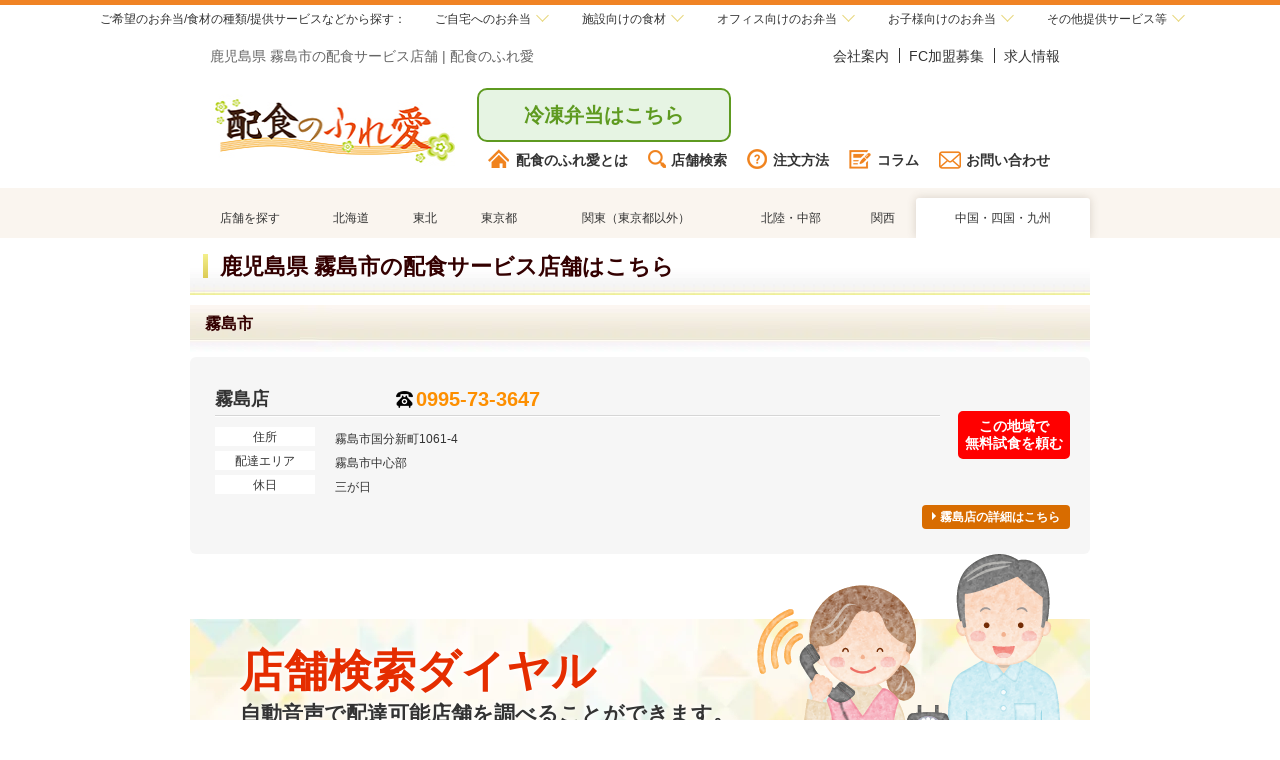

--- FILE ---
content_type: text/html; charset=UTF-8
request_url: https://www.h-fureai.com/shop/city/46218.html
body_size: 34877
content:
<!DOCTYPE html>
<html lang="ja">
<head>
<!-- Google Tag Manager -->
<script>(function(w,d,s,l,i){w[l]=w[l]||[];w[l].push({'gtm.start':
new Date().getTime(),event:'gtm.js'});var f=d.getElementsByTagName(s)[0],
j=d.createElement(s),dl=l!='dataLayer'?'&l='+l:'';j.async=true;j.src=
'https://www.googletagmanager.com/gtm.js?id='+i+dl;f.parentNode.insertBefore(j,f);
})(window,document,'script','dataLayer','GTM-T8RQDV8');</script>
<!-- End Google Tag Manager -->

<meta name="viewport" content="width=device-width, initial-scale=1.0, maximum-scale=2.0, user-scalable=yes" />
<meta http-equiv="content-type" content="text/html; charset=utf-8" />
<meta name="robots" content="noodp,noydir" />
<meta name="description" content="配食サービス「配食のふれ愛」の提供エリアのご案内です。鹿児島県霧島市エリア拡大中です。こちらのページから鹿児島県霧島市エリアにある店舗を探すことが出来ます。" />
<meta name="Keywords" content="霧島市,鹿児島県エリア,宅配弁当,配食" />
    <title>鹿児島県 霧島市の配食サービス店舗 | 【公式】配食のふれ愛</title>
<meta http-equiv="content-style-type" content="text/css" />
<meta http-equiv="content-script-type" content="text/javascript" />
<link href="/wp/wp-content/themes/fureai/css/base.css" rel="stylesheet" type="text/css" />
<link href="/wp/wp-content/themes/fureai/css/clear.css" rel="stylesheet" type="text/css" />
<link href="/wp/wp-content/themes/fureai/css/common.css" rel="stylesheet" type="text/css" />
<link href="/wp/wp-content/themes/fureai/css/fancybox.css" rel="stylesheet" type="text/css" />

<link rel="stylesheet" href="/wp/wp-content/themes/fureai/css/style.css" media="only screen and (min-width: 641px)">
<link rel="stylesheet" href="/wp/wp-content/themes/fureai/css/sp_style.css" media="only screen and (min-width: 0px) and (max-width: 640px)">
<!-- ▼キティ差し込み用 -->
<link rel="stylesheet" href="/wp/wp-content/themes/fureai/css/kitty.css?20210901" media="only screen and (min-width: 641px)" as="kitty">
<link rel="stylesheet" type="text/css" href="/wp/wp-content/themes/fureai/css/kitty_sp.css?20210901" media="only screen and (min-width: 0px) and (max-width: 640px)" as="kitty_sp"/>
<!-- ▲キティ差し込み用 -->
<script type="text/javascript" src="https://ajax.googleapis.com/ajax/libs/jquery/1.8.2/jquery.min.js"></script>
<script type="text/javascript" src="/wp/wp-content/themes/fureai/js/rollover.js"></script>
<script type="text/javascript" src="/wp/wp-content/themes/fureai/js/scrollsmoothly.js"></script>
<script type="text/javascript" src="/wp/wp-content/themes/fureai/js/scrolltopcontrol.js"></script>
<script type="text/javascript" src="/wp/wp-content/themes/fureai/js/fancybox.js"></script>
<script type="text/javascript" src="/wp/wp-content/themes/fureai/js/function.js"></script>

<script src="/wp/wp-content/themes/fureai/js/jquery.easing.1.3.js"></script>
<script src="/wp/wp-content/themes/fureai/js/jquery.bxSlider.min.js"></script>
<script src="/shop/js/ajax_shop.js" type="text/javascript"></script>
<link href="/shop/base.css" rel="stylesheet" type="text/css" />

<link rel="stylesheet" type="text/css" href="/js/jquery.mmenu.all.css" media="all" />
<script src="/js/jquery.mmenu.min.all.js"></script>

<script type="text/javascript" src="/wp/wp-content/themes/fureai/js/GroupSite.js"></script>

<script type="text/javascript">
<!--

// 設定開始
// （フレームの場合は、表示先のフレーム名を設定してください）
// （top を指定すると、フレームの分割を廃止して画面全体で表示します）
// （blank を指定すると、新規ウィンドウで表示します）

var target = "";

// 設定終了
function jump(){
	var url = document.form1.select.options[document.form1.select.selectedIndex].value;
	if(url != "" ){
		if(target == 'top'){
			top.location.href = url;
		}
		else if(target == 'blank'){
			window.open(url, 'window_name');
		}
		else if(target != ""){
			eval('parent.' + target + '.location.href = url');
		}
		else{
			location.href = url;
		}
	}
}
// -->
</script>
<script>
$(document).ready(function SetActions(){
	var SelectLeft = $('#ShopTab .current').position().left - 10;
	$('#ShopTab').animate({scrollLeft:SelectLeft}, 400, 'swing');
});
</script>


<script type="text/javascript" src="/shop/js/jquery.rwdImageMaps.min.js"></script>
<script>
$(function(){
  $('img[usemap]').rwdImageMaps();
});
</script>

<link rel="shortcut icon" href="/favicon.ico">
<link rel="stylesheet" href="/shop/css/add.css?202209" />
</head>
<body id="page" class="shop">
<!-- Google Tag Manager (noscript) -->
<noscript><iframe src="https://www.googletagmanager.com/ns.html?id=GTM-T8RQDV8"
height="0" width="0" style="display:none;visibility:hidden"></iframe></noscript>
<!-- End Google Tag Manager (noscript) -->
<div id="GroupSite">
    <div id="GroupTitle">
        <div class="div-h2"><span class="w1000">ご希望の</span><span class="w420">お弁当</span><span class="w550">/食材の種類/提供サービス</span><span class="w420">など</span><span class="w1000">から探す</span><span class="w420">：</span></div>
        <ul id="GroupTab">
            <li data-grp="personal">ご自宅<span class="w550">へ</span><span class="w1000">のお弁当</span></li>
            <li data-grp="home">施設<span class="w550">向け</span><span class="w1000">の食材</span></li>
            <li data-grp="office">オフィス<span class="w550">向け</span><span class="w1000">のお弁当</span></li>
            <li data-grp="child">お子様<span class="w550">向け</span><span class="w1000">のお弁当</span></li>
            <li data-grp="other">その他<span class="w1000">提供</span><span class="w550">サービス等</span></li>
        </ul>
    </div>
    <div class="groupTabs short" data-grpt="personal">
          <ul>
            <li><a href="https://www.magokoro-bento.com/" target="_blank"><img src="/images/group01_normal.png" alt="まごころ弁当" width="88" height="60" loading="lazy">まごころ弁当</a></li>
            <li><a href="https://www.h-fureai.com/" class="current" target="_blank" rel="nofollow"><img src="/images/group02_normal.png" alt="配食のふれ愛" width="86" height="60" loading="lazy">配食のふれ愛</a></li>
            <li><a href="https://takushoku-life.com/" target="_blank" rel="nofollow"><img src="/images/group09_normal.png" alt="宅食ライフ" width="60" height="60" loading="lazy">宅食ライフ</a></li>
            <li><a href="https://www.sukusuku-bento.com/" target="_blank" rel="nofollow"><img src="/images/group03.png" alt="すくすく弁当" width="60" height="60" loading="lazy">すくすく弁当</a></li>
            <li><a href="https://magokoro-care-shoku.com/" target="_blank" rel="nofollow"><img src="/images/group07.png" alt="まごころケア食" width="60" height="60" loading="lazy">まごころケア食</a></li>
            <li><a href="https://www.silver-life.co.jp/" target="_blank" rel="nofollow"><img src="/images/group06.png" alt="シルバーライフ" width="60" height="60" loading="lazy">運営会社</a></li>
          </ul>
        </div>
        <div class="groupTabs" data-grpt="home">
          <ul>
            <li><img src="/images/group08.png" alt="こだわりシェフ" width="66" height="60" loading="lazy">こだわりシェフ<span>- <a href="https://kodawari-chef.com/" target="_blank" rel="nofollow">高齢者施設向け</a><br>
            - <a href="https://kodawari-chef.com/lp" target="_blank" rel="nofollow">障がい者施設向け</a></span></li>
            <li><a href="https://kodawari-chef.com/otegaru" target="_blank" rel="nofollow"><img src="/images/group10.png" alt="おてがるシェフ" width="60" height="60" loading="lazy">おてがるシェフ</a></li>
            <li><img src="/images/group05.png" alt="まごころ食材" width="144" height="60" loading="lazy">まごころ食材<span>- <a href="https://magokoro-shokuzai.com/" target="_blank" rel="nofollow">高齢者施設向け</a><br>
            - <a href="https://magokoro-shokuzai.com/lp/" target="_blank" rel="nofollow">障がい者施設向け</a></span></li>
            <li><a href="https://www.silver-life.co.jp/" target="_blank" rel="nofollow"><img src="/images/group06.png" alt="シルバーライフ" width="60" height="60" loading="lazy">運営会社</a></li>
          </ul>
        </div>
        <div class="groupTabs" data-grpt="child">
          <ul>
            <li><a href="https://www.sukusuku-bento.com/" target="_blank" rel="nofollow"><img src="/images/group03.png" alt="すくすく弁当" width="60" height="60" loading="lazy">すくすく弁当</a></li>
            <li><a href="https://www.silver-life.co.jp/" target="_blank" rel="nofollow"><img src="/images/group06.png" alt="シルバーライフ" width="60" height="60" loading="lazy">運営会社</a></li>
          </ul>
        </div>
        <div class="groupTabs" data-grpt="office">
          <ul>
            <li><a href="https://www.rakuraku-bento.com/" target="_blank" rel="nofollow"><img src="/images/group04.png" alt="楽らく弁当" width="60" height="60" loading="lazy">楽らく弁当</a></li>
            <li><a href="https://www.silver-life.co.jp/" target="_blank" rel="nofollow"><img src="/images/group06.png" alt="シルバーライフ" width="60" height="60" loading="lazy">運営会社</a></li>
          </ul>
        </div>
        <div class="groupTabs" data-grpt="other">
          <ul>
            <li><a href="https://www.silver-life.co.jp/oem" target="_blank" rel="nofollow"><img src="/images/group06.png" alt="シルバーライフ" width="60" height="60" loading="lazy">OEM</a></li>
            <li><a href="https://www.silver-life.co.jp/soko" target="_blank" rel="nofollow"><img src="/images/group06.png" alt="シルバーライフ" width="60" height="60" loading="lazy">物流倉庫業</a></li>
            <li><a href="https://www.silver-life.co.jp/supplier" target="_blank" rel="nofollow"><img src="/images/group06.png" alt="シルバーライフ" width="60" height="60" loading="lazy">仕入先募集中</a></li>
            <li><a href="https://www.silver-life.co.jp/" target="_blank" rel="nofollow"><img src="/images/group06.png" alt="シルバーライフ" width="60" height="60" loading="lazy">運営会社</a></li>
          </ul>
        </div>
</div>

<!--header-->
<div id="head">
    <div class="contents">
        <div id="siteInfo">
            <h1>鹿児島県 霧島市の配食サービス店舗 | 配食のふれ愛</h1>
            <ul>
                <li><a href="/profile/">会社案内</a></li>
                <li><a href="/fc/">FC加盟募集</a></li>
                <li><a href="https://www.silver-life.co.jp/recruit" target="_blank" rel="noopener nofollow noreferrer">求人情報</a></li>
            </ul>
        </div>
        <div id="globalNav">
            <p class="logo"><a href="/"><img src="/images/fa_head_logo.jpg" alt="配食のふれ愛" width="250px" height="105px"></a></p>
            <div class="globalInfo">
                <div class="header_contact">
                    <a href="https://magokoro-care-shoku.com/" class="orange_btn" target="_blank">冷凍弁当はこちら</a>
                </div>
                <ul class="header_contents">
                    <li><a href="/"><img src="/images/fa_ico_home.png" alt="HOME">配食のふれ愛とは</a></li>
                    <li><a href="/shop/"><img src="/images/fa_ico_search.png" alt="店舗検索">店舗検索</a></li>
                    <li><a href="/order/"><img src="/images/fa_ico_how.png" alt="注文方法">注文方法</a></li>
                    <li><a href="/column/"><img src="/images/fa_ico_column.png" alt="コラム">コラム</a></li>
                    <li><a href="/contact/form.php"><img src="/images/fa_ico_contact.png" alt="お問い合わせ">お問い合わせ</a></li>
                </ul>
            </div>
        </div>
    </div>
</div>
<!--//header-->

<!--header-->
<div class="sp clearfix" id="header_sp">
    <h1>鹿児島県 霧島市の配食サービス店舗 | 配食のふれ愛</h1>
    <!-- ▼スクロールメニューバー -->
    <div id="header2" class="sp">
        <div class="SPheaderLeft"><a href="/"><img src="/wp/wp-content/themes/fureai/images/common/logo.png" width="70" height="51" alt="配食のふれ愛ロゴ" /></a></div>
		<!-- contanct buttons -->
        <div class="SPheaderRight">
            <a href="https://magokoro-care-shoku.com/" class="orange_btn" target="_blank">冷凍弁当はこちら</a>
		</div>
		<!-- //contact buttons -->
    <div class="menu_btn">
      <a href="#menu">
				<div class="hum-menu">
					<div class="hum-icon">
						<span></span>
						<span></span>
						<span></span>
					</div>
                    <p class="hum-text">メニュー</p>
                </div>
            </a>
        </div>
	</div>
    <!--- ▲スクロールメニューバー -->
	<div class="content_wrap clearfix sp"></div>
	<div id="menu">
    <div class="side">
			<div class="spmenu_head">
				<a class="sp_logo" href="/"><img src="/wp/wp-content/themes/fureai/images/common/logo.png" width="100" height="73" alt="配食のふれ愛ロゴ" /></a>
				<div class="close_wrap sp">
	        <a href="javascript:void(0)" class="close">
						<div class="hum-close">
							<span></span>
							<span></span>
						</div>
					</a>
	            </div>
			</div>
            <ul class="spmenu_nav">
                <li><a href="/" class=""><div class="img"><img src="/wp/wp-content/themes/fureai/images/sp/common/spmenu_icon01.svg" alt="配食のふれ愛" width="43" height="40" loading="lazy"></div><span>配食のふれ愛とは</span></a></li>
                <li><a href="/order/" class=""><div class="img"><img src="/wp/wp-content/themes/fureai/images/sp/common/spmenu_icon04.svg" alt="配食のふれ愛" width="41" height="42" loading="lazy"></div><span>注文方法</span></a></li>
                <li><a href="/fc/" class=""><div class="img"><img src="/wp/wp-content/themes/fureai/images/sp/common/spmenu_icon03.svg" alt="配食のふれ愛" width="39" height="36" loading="lazy"></div><span>FC加盟店募集</span></a></li>
                <li><a href="/other/" class=""><div class="img"><img src="/wp/wp-content/themes/fureai/images/sp/common/spmenu_icon02.svg" alt="配食のふれ愛" width="41" height="29" loading="lazy"></div><span>関連サービス</span></a></li>
                <li><a href="/column/" class=""><div class="img"><img src="/wp/wp-content/themes/fureai/images/sp/common/spmenu_icon06.svg" alt="配食のふれ愛" width="38" height="39" loading="lazy"></div><span>コラム</span></a></li>
                <li><a href="/profile/" class=""><div class="img"><img src="/wp/wp-content/themes/fureai/images/sp/common/spmenu_icon05.svg" alt="配食のふれ愛" width="32" height="39" loading="lazy"></div><span>会社案内</span></a></li>
                <li><a href="https://www.silver-life.co.jp/recruit" target="_blank" class=""><div class="img"><img src="/wp/wp-content/themes/fureai/images/sp/common/spmenu_icon07.svg" alt="配食のふれ愛" width="43" height="32" loading="lazy"></div><span>求人情報</span></a></li>
            </ul>
			<div class="spmenu_search">
				<div class="spmenu_search_btn" id="searchBtn">
					<p>
                        <img class="icon_search" src="/wp/wp-content/themes/fureai/images/sp/common/spmenu_icon08.svg" alt="店舗検索" width="33" height="44" loading="lazy">
						<span>地域から店舗を探す</span>
					</p>
					<div class="icon_arrow">
					</div>
				</div>
				<ul class="spmenu_search_nav" id="searchNav" style="display: none;">
					<li><a href="/shop/hokkaido.html">北海道エリア店舗一覧</a></li>
					<li><a href="/shop/tohoku.html">東北エリア店舗一覧</a></li>
					<li><a href="/shop/kanto.html">関東エリア店舗一覧</a></li>
					<li><a href="/shop/tokyo.html">東京エリア店舗一覧</a></li>
					<li><a href="/shop/hokuriku.html">北陸・中部エリア店舗一覧</a></li>
					<li><a href="/shop/kansai.html">関西エリア店舗一覧</a></li>
					<li><a href="/shop/kyusyu.html">中国・四国・九州エリア店舗一覧</a></li>
				</ul>
			</div>
			<div class="spmenu_contact">
				<a href="/contact/form.php" class="spmenu_contact_mail">
                    <img class="icon_mail" src="/wp/wp-content/themes/fureai/images/sp/common/spmenu_icon11.svg" alt="お問い合せ" style="opacity: 1;" width="40" height="32" loading="lazy">
					<span>お問い合わせはこちら</span>
				</a>
				<a href="/web_inq/?select=無料試食のお申し込み" class="spmenu_contact_doc">
                    <img class="icon_mail" src="/wp/wp-content/themes/fureai/images/sp/common/spmenu_icon12.svg" alt="資料請求" style="opacity: 1;" width="38" height="40" loading="lazy">
					<span>資料請求はこちら</span>
				</a>
			</div>
			<a href="/web_inq/?select=無料試食のお申し込み">
				<div class="spmenu_campaign">
					<div class="spmenu_campaign_left">
						<span class="campaign_yen">￥</span>
						<span class="campaign_zero">0</span>
					</div>
					<div class="spmenu_campaign_center">
						<p class="campaign_free">無料試食キャンペーン開催中&thinsp;!</p>
						<p class="campaign_apply">無料試食を申し込む</p>
					</div>
					<div class="spmenu_campaign_right">
                        <img src="/wp/wp-content/themes/fureai/images/sp/common/spmenu_icon14.svg" alt="無料試食キャンペーン" style="opacity: 1;" width="51" height="51" loading="lazy">
					</div>
				</div>
			</a>
			<div class="spmenu_banner">
                <div><a href="https://www.magokoro-bento.com/" target="_blank"><img src="/wp/wp-content/themes/fureai/images/sp/common/footer_ico_mb.png" alt="まごころ弁当" style="opacity: 1;" loading="lazy"></a></div>
				<div><a href="https://www.sukusuku-bento.com/" target="_blank"><img src="/wp/wp-content/themes/fureai/images/sp/common/banner02.png" alt="すくすく弁当" style="opacity: 1;" width="342" height="158" loading="lazy"></a></div>
			</div>
        </div>
	</div>
</div>
<!--//header-->

<!--section02-->
<div class="section shop">
<div id="ShopTab">
  <ul>
    <li class=""><a href="/shop/">店舗を探す</a></li>
        <li class=""><a href="/shop/hokkaido.html">北海道</a></li>
        <li class=""><a href="/shop/tohoku.html">東北</a></li>
        <li class=""><a href="/shop/tokyo.html">東京都</a></li>
        <li class=""><a href="/shop/kanto.html">関東（東京都以外）</a></li>
        <li class=""><a href="/shop/hokuriku.html">北陸・中部</a></li>
        <li class=""><a href="/shop/kansai.html">関西</a></li>
        <li class="current"><a href="/shop/kyusyu.html">中国・四国・九州</a></li>
      </ul>
</div>

<div class="section_inner clearfix">

			<div id="main">
			<!-- Main Contents -->
				<div class="mainbody">
  <h2 class="main_ttl">鹿児島県 霧島市の配食サービス店舗はこちら</h2>

  <div>

  <h2 class="sub_ttl">霧島市</h2>

  <ul class="shopPref">
      <li>
    <p class="shopName"><!-- 
         --><span>霧島店</span><a href="tel:0995-73-3647" class="shopTell" onClick="ga('send', 'event', 'HFshop', 'tel', 'HFshop_list_pc');">0995-73-3647</a></p>
    <div>
      <dl>
        <dt>住所</dt>
        <dd>霧島市国分新町1061-4</dd>
              <dt>配達エリア</dt>
        <dd>霧島市中心部</dd>
                    <dt>休日</dt>
        <dd>三が日</dd>
                        </dl>
      <p class="right"><a class="btn-muryo" href="/web_inq/?select=無料試食のお申込み" target="_blank" >この地域で<br class="pc">無料試食を頼む</a></p>
      <p class="right"><a href="tel:0995-73-3647" class="spShopTell" onClick="ga('send', 'event', 'HFshop', 'tel', 'HFshop_list_sp');"><img src="/wp/wp-content/themes/fureai/images/kanto/tel_white.png" alt="tell" />0995-73-3647</a><!--
       --><a href="/shop/kyusyu/霧島店.html" class="areaBtn " target=""><span class="pc">霧島店の</span>詳細はこちら</a></dd></p>
    </div>
  </li>
  </ul>

<div style="display: none;">
</div>

    <div class="section" id="aiDial">
    <h2>店舗検索ダイヤル</h2>

    <h3>自動音声で配達可能店舗を調べることができます。</h3>

    <div class="aiDetail">
      <div class="aiNumber">
        <p><span>通話料無料</span><span>24時間対応</span></p>
        <p><a href="tel:0800-080-7891" class="gtm_ai"><img src="/wp/wp-content/themes/fureai/images/shop/ai_number.svg" alt="0800-080-7891" /></a></p>
      </div>
      <ul class="aiList">
        <li><mark><strong class="red">言葉を理解するAI</strong></mark><span class="br">が回答します。</span></li>
        <li>案内に従い、<span class="br"><mark><strong>口頭</strong>で<strong>住所</strong>を<strong>都道府県</strong>から</mark></span><span class="br">おっしゃってください。</span></li>
        <li>あらかじめ、<span class="br"><mark><strong>メモの準備</strong></mark>をお願いします。</span></li>
      </ul>
    </div>
  </div>
  </div>

    <!-- お問い合せバナー -->
  <div class="pc freeTrial deliver">
    <h2><span class="span-strong">配達対象エリア</span>について問い合わせる</h2>
    <ul>
      <li><a href="../contact/form.php" class="orengeBtn"><img src="/images/common/icon-mail2.png" alt="mail" />お問い合わせ(無料)</a></li>
    </ul>
  </div>
  <div class="sp freeTrial deliver">
    <h2><img src="/images/common/deliverBg-sp.png" alt="配達対象エリアについて問い合わせる" /></h2>
    <p><a href="../contact/form.php" class="orengeBtn"><img src="/images/common/btnDc-sp.png" alt="お問い合わせ(無料)" /></a></p>
  </div></div>			<!-- //Main Contents -->
			</div>
	</div>
</div>
<!--//section02-->

<!--footer-->

<div id="footer">
    <div class="footNav">
        <div class="footNav_list">
            <ul>
                <li>配食のふれ愛サービス</li>
                <li><a href="/" class="footNav_link">配食のふれ愛とは</a></li>
                <li><a href="/menu/" class="footNav_link">お弁当メニュー</a></li>
                <li><a href="/faq/" class="footNav_link">良くある質問</a></li>
                <li><a href="/order/" class="footNav_link">注文方法</a></li>
                <li><a href="/campaign.html" class="footNav_link">無料試食券</a></li>
            </ul>
            <ul>
                <li>FC-フランチャイズ加盟募集</li>
                <li><a href="/fc/" class="footNav_link">フランチャイズ加盟店募集中</a></li>
            </ul>
            <ul>
                <li>会社案内</li>
                <li><a href="/profile/" class="footNav_link">会社案内</a></li>
                <li><a href="https://www.silver-life.co.jp/recruit" target="_blank" class="footNav_link">求人情報</a></li>
                <li><a href="/news/index.html" class="footNav_link">お知らせ情報一覧</a></li>
                <li><a href="https://www.silver-life.co.jp/privacy" class="footNav_link">プライバシーポリシー</a></li>
                <li><a href="/contact/form.php" class="footNav_link">お問い合わせ・資料請求</a></li>
            </ul>
            <ul>
                <li>店舗検索</li>
                <li><a href="/shop/" class="footNav_link">店舗を探す</a></li>
                <li><a href="/shop/hokkaido.html" class="footNav_link">北海道</a></li>
                <li><a href="/shop/tohoku.html" class="footNav_link">東北</a></li>
                <li><a href="/shop/tokyo.html" class="footNav_link">東京</a></li>
                <li><a href="/shop/kanto.html" class="footNav_link">関東（東京都以外）</a></li>
                <li><a href="/shop/hokuriku.html" class="footNav_link">北陸・中部</a></li>
                <li><a href="/shop/kansai.html" class="footNav_link">関西</a></li>
                <li><a href="/shop/kyusyu.html" class="footNav_link">中国・四国・九州</a></li>
            </ul>
        </div>
	</div>
    <!-- ▼共通フッター ▼ -->
    <div class="foot_group_site">
      <div class="group_list">
        <ul id="group_tab">
          <li>
            <a href="https://www.magokoro-bento.com/" target="_blank">
              <div class="group_tab_content footer_mb">
                <div class="group_tab_content_img">
                  <img src="/images/footer_mb.png" alt="まごころ弁当">
                </div>
                <div class="group_tab_content_shopname footer_mb_bc">
                  <p class="group_tab_content_shopname_title"><span class="group_tab_content_shopname_sbtitle">配食サービス</span><br>まごころ弁当</p>
                </div>
              </div>
            </a>
          </li>
          <li>
            <a href="https://www.takushoku-life.com/" target="_blank" rel="nofollow">
              <div class="group_tab_content footer_tl">
                <div class="group_tab_content_img">
                  <img src="/images/footer_tl.png" alt="宅食ライフ">
                </div>
                <div class="group_tab_content_shopname footer_tl_bc">
                  <p class="group_tab_content_shopname_title"><span class="group_tab_content_shopname_sbtitle">配食サービス</span><br>宅食ライフ</p>
                </div>
              </div>
            </a>
          </li>
          <li>
            <a href="https://magokoro-care-shoku.com/" target="_blank" rel="nofollow">
              <div class="group_tab_content footer_care">
                <div class="group_tab_content_img">
                  <img src="/images/footer_care.png" alt="まごころケア食">
                </div>
                <div class="group_tab_content_shopname footer_care_bc">
                  <p class="group_tab_content_shopname_title"><span class="group_tab_content_shopname_sbtitle">冷凍宅配弁当</span><br>まごころケア食</p>
                </div>
              </div>
            </a>
          </li>
          <li>
            <a href="https://l-meal.com/" target="_blank" rel="nofollow">
              <div class="group_tab_content footer_lm">
                <div class="group_tab_content_img">
                  <img src="/images/footer_lm.png" alt="ライフミール">
                </div>
                <div class="group_tab_content_shopname footer_lm_bc">
                  <p class="group_tab_content_shopname_title"><span class="group_tab_content_shopname_sbtitle">冷凍宅配弁当</span><br>ライフミール</p>
                </div>
              </div>
            </a>
          </li>
          <li class="accordion">
            <div class="group_tab_content toggle footer_chef">
              <div class="group_tab_content_img">
                <img src="/images/footer_chef.png" alt="こだわりシェフ">
              </div>
              <div class="group_tab_content_shopname footer_chef_bc">
                <p class="group_tab_content_shopname_title"><span class="group_tab_content_shopname_sbtitle">施設向け<span class="footer_br">食材配送サービス</span></span><br>こだわりシェフ</p>
              </div>
            </div>
            <ul class="group_tabs accpanel" style="display: none;">
              <li class="group_shopname">- <a href="https://kodawari-chef.com/" target="_blank" rel="nofollow">高齢者施設向け</a></li>
              <li class="group_shopname">- <a href="https://kodawari-chef.com/lp" target="_blank" rel="nofollow">障がい者施設向け</a></li>
            </ul>
          </li>
          <li>
            <a href="https://kodawari-chef.com/otegaru" target="_blank" rel="nofollow">
              <div class="group_tab_content footer_oshef">
                <div class="group_tab_content_img">
                  <img src="/images/footer_oshef.png" alt="おてがるシェフ">
                </div>
                <div class="group_tab_content_shopname footer_oshef_bc">
                  <p class="group_tab_content_shopname_title"><span class="group_tab_content_shopname_sbtitle">施設向け<span class="footer_br">食材配送サービス</span></span><br>おてがるシェフ</p>
                </div>
              </div>
            </a>
          </li>
          <li class="accordion">
            <div class="group_tab_content toggle footer_sz2">
              <div class="group_tab_content_img">
                <img src="/images/footer_sz2.png" alt="まごころ食材" style="width: 85px;">
              </div>
              <div class="group_tab_content_shopname footer_sz2_bc">
                <p class="group_tab_content_shopname_title"><span class="group_tab_content_shopname_sbtitle">施設向け<span class="footer_br">食材配送サービス</span></span><br>まごころ食材<span class="footer_br">サービス</sapn></p>
              </div>
            </div>
            <ul class="group_tabs accpanel" style="display: none;">
              <li class="group_shopname">- <a href="https://magokoro-shokuzai.com/" target="_blank" rel="nofollow">高齢者施設向け</a></li>
              <li class="group_shopname">- <a href="https://magokoro-shokuzai.com/lp/" target="_blank" rel="nofollow">障がい者施設向け</a></li>
            </ul>
          </li>
          <li>
            <a href="https://www.sukusuku-bento.com/" target="_blank" rel="nofollow">
              <div class="group_tab_content footer_ico_sksk">
                <div class="group_tab_content_img">
                  <img src="/images/footer_ico_sksk.png" alt="すくすく弁当">
                </div>
                <div class="group_tab_content_shopname footer_ico_sksk_bc">
                  <p class="group_tab_content_shopname_title"><span class="group_tab_content_shopname_sbtitle">幼児向け<span class="footer_br">食材配送サービス</span></span><br>すくすく弁当</p>
                </div>
              </div>
            </a>
          </li>
          <li>
            <a href="https://www.rakuraku-bento.com/" target="_blank" rel="nofollow">
              <div class="group_tab_content footer_ico_rkrk">
                <div class="group_tab_content_img">
                  <img src="/images/footer_ico_rkrk.png" alt="楽らく弁当">
                </div>
                <div class="group_tab_content_shopname footer_ico_rkrk_bc">
                  <p class="group_tab_content_shopname_title"><span class="group_tab_content_shopname_sbtitle">オフィス向け<span class="footer_br">ランチ宅配弁当</span></span><br>楽らく弁当</p>
                </div>
              </div>
            </a>
          </li>
          <li>
            <a href="https://www.silver-life.co.jp/" target="_blank" rel="nofollow">
              <div class="group_tab_content footer_ico_sl">
                <div class="group_tab_content_img">
                  <img src="/images/footer_ico_sl.png" alt="シルバーライフ">
                </div>
                <div class="group_tab_content_shopname footer_ico_sl_bc">
                  <p class="group_tab_content_shopname_title"><span class="group_tab_content_shopname_sbtitle">運営会社</span><br>シルバーライフ</p>
                </div>
              </div>
            </a>
          </li>
        </ul>
        <p>株式会社シルバーライフ<br>〒160-0023&nbsp;東京都新宿区西新宿4-32-4<span class="ib">ハイネスロフティ2階</span></p>
      </div>
    </div>
    <!-- ▲共通フッター ▲ -->
    <div class="footCopy">
        <div class="contents">Copyrightc2013 Silver Life co Ltd., All rights reserved.</div>
    </div>
</div>
<!--//footer-->

<!-- <script type="text/javascript" src="https://www.h-fureai.com/js/footer/opacity-rollover2.1.js"></script>
<script type="text/javascript" src="https://www.h-fureai.com/js/footer/sp-set.js?ver=2.0"></script>
<script type="text/javascript" src="https://www.h-fureai.com/js/footer/GroupSite.js"></script> -->
<script type="text/javascript" src="https://www.h-fureai.com/js/footer/footer.js"></script>
<!-- <script type="text/javascript" src="https://www.h-fureai.com/js/footer/back.js"></script>
<script type="text/javascript" src="https://www.h-fureai.com/js/footer/styleswitcher.js"></script>
<script type="text/javascript" src="https://www.h-fureai.com/js/footer/script.js"></script> -->

<script type="text/javascript">
  (function () {
    var tagjs = document.createElement("script");
    var s = document.getElementsByTagName("script")[0];
    tagjs.async = true;
    tagjs.src = "//s.yjtag.jp/tag.js#site=LOxLT3q";
    s.parentNode.insertBefore(tagjs, s);
  }());
</script>

<script type="text/javascript">
            $(function() {


                var $menu = $('#menu');

                $menu.mmenu({
                    position    : 'right',
                    classes     : 'mm-light',
                    closeOnClick     : true,
                    // dragOpen : true,
                    // counters : true,
                    // searchfield  : true,
                    // modal       : true,
                    labels      : {
                        fixed       : !$.mmenu.support.touch
                    }
                });

                $('.menu_btn').click(function() {
                    // $("#header").css("position","static");
                    // $(".content_wrap").css("padding-top","0");
                    // $("#menu").css("display","block");
                });

                $('a.close').click(function() {
                    $('#menu').closest( '.mm-menu' ).trigger( 'close' );
                    // $("#header").css("position","fixed");
                    // $("#header").css("display","block");
                    // $(".content_wrap").css("padding-top","60px");
                    // $("#menu").css("display","none");
                });

                $('#mm-blocker').click(function() {
                    $('#menu').closest( '.mm-menu' ).trigger( 'close' );
                });

                // function pageJump () {
                // if (!top.location.href.match(/\?1$/)) {
                // top.location.href += "?1"
                // }

        });
</script>
<script>
    $(".accordion .toggle").click(function () {
        if ($("+.accpanel", this).css("display") == "none") {
            $(this).addClass("active");
            $("+.accpanel", this).slideDown(300);
        } else {
            $(this).removeClass("active");
            $("+.accpanel", this).slideUp(300);
        }
        return false;
    });
</script>
</body>
</html>


--- FILE ---
content_type: text/css
request_url: https://www.h-fureai.com/shop/css/add.css?202209
body_size: 7641
content:
@charset "utf-8";
p.city-anchor { margin-bottom: 0.5rem !important; }
p.city-anchor label{ cursor: pointer; background: #fffae7; padding: 2px 5px;border-radius: 5px; color: #330000;}
p.city-anchor label:after { content: '▼'; font-size: 70%; margin-left: 5px;}
input[type=checkbox].show-city-list{ display: none;}

input.show-city-list + ul.city-list{ padding-bottom: 1em;}
input.show-city-list + ul.city-list li {display: none; padding-left: 0.5em; white-space: nowrap;}
input.show-city-list:checked + ul.city-list li{ display: inline-block; }

input.show-city-list + ul.city-list li a {color: #330000; text-decoration: underline;}
input.show-city-list + ul.city-list li a:hover { opacity: 0.6;  text-decoration: none;}

/* 店舗行に無料試食ボタン追加 */

.shopPref > li { min-height: 100px;}
.shopPref li > div {padding-bottom: 30px;}
.shopPref > li .row{ display: table-row; padding: 0; width: 70%;}


.shopPref .right{ top: calc( 50% - 35px);}

.shopPref .right + .right { top: unset; bottom: 0;}

.areaBtn { padding: 0 13px; }
.btn-muryo { line-height: 1.2; border: #ff0000 2px solid; background-color: #ff0000; color: white !important; font-weight: bold; font-size: 120%; display: inline-block; padding: 5px; border-radius: 5px; text-decoration: none !important; text-align: center;}
.btn-muryo:hover { opacity: 0.7;  }

.shopPref.other_trade > li.pref{
    min-height: 1rem;
    padding: 0.5em;
    color: #330000;
    font-weight: bold;
    font-size: 14px;
    background-color: unset;
    margin-bottom: 0;
}
.shopPref.other_trade > li.pref:before{
    content: '■';
    color: #fd8f00;
    margin-right: 3px;
    font-size: 14px;
}

h3.other_trade{
    background: linear-gradient(45deg, #e9e5dc 25%, transparent 25%, transparent 75%, #e9e5dc 75%),
                linear-gradient(45deg, #e9e5dc 25%, transparent 25%, transparent 75%, #e9e5dc 75%);
    background-size: 10px 10px;
    background-position: 0 0, 5px 5px;
    font-weight: bold;
    font-size: 116%;
    padding: 0.5em;
    margin-bottom: 10px;
}

.shopPref.other_trade span.trade{
    min-width: auto;
}


/* 店舗詳細用*/
.shop_detail h2.shopName{
    margin: 0 0 1em 0;
    padding: 1em 0 1em 0;
    color: #666;
    background: url(/wp/wp-content/themes/magokoro/images/shop/h1_btm_line.gif) repeat-x bottom left;
    font-size: 16px;
    font-weight: normal;
    border: none;
}

.shop_detail h2.shopName span {
    padding-left: 24px;
    margin: 0 5px 0 0;
    color: #333;
    font-size: 24px;
    font-weight: bold;
    background: url(/wp/wp-content/themes/magokoro/images/shop/img_lnav_mark.gif) no-repeat 4px center;
}

.shop_detail .ownerMsg {
    #padding: 1rem;
    #border: 3px solid #F7E1CD;
    margin: 0 5px 1rem;
    box-sizing: border-box;
    position: relative;
    #border-radius: 1rem;
}
#.shop_detail .ownerMsg:before{
    content: 'オーナーメッセージ';
    color: #888;
    font-weight: bold;
    display: inline-block;
    position: absolute;
    background: white;
    top: -1rem;
    padding: 0 10px;
    margin: 3px 0;
    left: 1rem;
}
.shop_detail .ownerMsg.withImg{
    padding-left: calc(144px + 2rem);
    min-height: calc(144px + 2rem);
}
.shop_detail .ownerMsg img {
	width: 128px;
	height: 128px;
	border-radius: 50%;
	object-fit: cover;
	float: left;
	display: inline-block;
	margin: 1rem;
	position: absolute;
	top: 0;
	bottom: 0;
	left: 0;
	margin: auto 1rem;
	border: 4px solid #F7E1CD;
}

.shop_detail .obento_info{
	margin-bottom: 1rem;
	padding: 0 5px;
}

.shop_detail .obento_list{
	padding: 0 5px;
    box-sizing: border-box;
    display: none;
}
.shop_detail .obento_list .obento_row{
    min-height: 150px;
    position: relative;
    border: none;
    padding: 0.5rem;
    border: 1px solid #eee;
    border-radius: 6px;
}
.shop_detail .obento_list .obento_row + .obento_row{
    margin-top: 1rem;
}

.shop_detail .obento_list .obento_row > div{
    display: inline-block;
    box-sizing: border-box;
}

.shop_detail .obento_list .obento_row h3{
    border-bottom: 5px solid #eee;
    margin-bottom: 3px;
    width: calc(100% - 0.5rem - 224px);
    font-weight: bold;
}
.shop_detail .obento_list .obento_row ._img{
    right: 0;
    top: calc(50% - 74px - 0.5rem);
    position: absolute;
    margin-top: 10px;
    width: 224px;
    height: 148px;
}
.shop_detail .obento_list .obento_row ._info{
    width: calc(100% - 0.5rem - 224px);
}
.shop_detail .obento_list .obento_row ._topic{
    margin: 0.5rem;
    width: 100%;
}

.shop_detail .obento_list .obento_row.futsu{
	border-color: #ff7d00;
}
.shop_detail .obento_list .obento_row.futsu ._topic{
	color: #ff7d00;
}
.shop_detail .obento_list .obento_row.komachi{
	border-color: #e790a3;
}
.shop_detail .obento_list .obento_row.komachi ._topic{
	color: #e790a3;
}
.shop_detail .obento_list .obento_row.calorie{
	border-color: #448cc4;
}
.shop_detail .obento_list .obento_row.calorie ._topic{
	color: #448cc4;
}
.shop_detail .obento_list .obento_row.tanpaku{
	border-color: #71ac35;
}
body.shop_detail .obento_list .obento_row.tanpaku ._topic{
	color: #71ac35;
}
.shop_detail .obento_list .obento_row.mousse{
	border-color: #7739f4;
}
.shop_detail .obento_list .obento_row.mousse ._topic{
	color: #7739f4;
}

.shop_detail .obento_list p.note{
    color: #666;
    text-align: right;
    margin-bottom: 10px;
}

.shop_detail .accordion_target{
	display: none;
}

.shop_detail .accordion_lbl{
	color: #fd8f00;
	font-weight: bold;
	text-decoration: underline;
	border: none;
	padding: 0;
	background: none;
}
.shop_detail .accordion_lbl.mb1rem{
	margin-bottom: 1rem;
	display: inline-block;
	padding: 0 5px;
}
.shop_detail .accordion_lbl:after{
	content: '詳しく見る▽';
}
.shop_detail .accordion_lbl.open:after{
	content: '閉じる△';
}

.shop_detail .shop-trial{
	text-align: center;
	margin-bottom: 1rem;
}

@media screen and (min-width: 641px){
  #aiDial{ margin: 65px 0 40px;}

  .areaBtn._blank:after {
    content: '';
    display: inline-block;
    background-image: url(/images/common/img_openWindows.gif);
    width: 15px;
    height: 15px;
    background-size: contain;
    vertical-align: middle;
    margin-left: -3px;
    margin-right: 3px;
    background-repeat: no-repeat;
    border: none;
    top: 0.3em;
  }
}
@media screen and (max-width: 640px){
  .shopPref li > div {padding-bottom: 0;}
  .shopPref .right { margin : 10px 0;} 
  .shopPref .right + .right{ margin-top: 25px;}
  .areaBtn { padding: 0;}
  .btn-muryo { width: 254px; max-width: 90%; box-sizing: border-box; line-height: 30px;}

  .areaBtn._blank:before{
    content: '';
    display: inline-block;
    background-image: url(/images/common/img_openWindows.gif);
    width: 15px;
    height: 15px;
    background-size: contain;
    vertical-align: middle;
    margin-left: -3px;
    margin-right: 3px;
    background-repeat: no-repeat;
    border: none;
  }

  .shop_detail .obento_list p.note{
    margin-bottom: 5px;
  }
}

@media screen and (max-width: 530px){
  .shop_detail .ownerMsg.withImg{
    padding-left: 1rem;
  }
  .shop_detail #main .ownerMsg img {
    margin: 0 1rem 1rem 0;
    position: unset;
  }
}

@media screen and (max-width: 500px){
  .shop_detail .obento_list .obento_row > div{
    display: block;
  }
  .shop_detail .obento_list .obento_row h3{
    width: 100%;
  }
  .shop_detail .obento_list .obento_row ._img{
    position: static;
    margin-top: 0;
  }
  .shop_detail .obento_list .obento_row ._info{
    width: 100%;
    margin-top: 5px;
  }
}

--- FILE ---
content_type: image/svg+xml
request_url: https://www.h-fureai.com/wp/wp-content/themes/fureai/images/shop/ai_number.svg
body_size: 7910
content:
<?xml version="1.0" encoding="utf-8"?>
<!-- Generator: Adobe Illustrator 26.0.1, SVG Export Plug-In . SVG Version: 6.00 Build 0)  -->
<svg version="1.1" id="レイヤー_1" xmlns="http://www.w3.org/2000/svg" xmlns:xlink="http://www.w3.org/1999/xlink" x="0px"
	 y="0px" viewBox="0 0 395 44" style="enable-background:new 0 0 395 44;" xml:space="preserve">
<style type="text/css">
	.st0{fill-rule:evenodd;clip-rule:evenodd;fill:#6A3400;}
</style>
<path class="st0" d="M18.34,10.25c1.1,2.16,1.66,6.08,1.66,11.77c0,5.62-0.62,9.62-1.84,12.01C17.14,36.02,15.77,37,14.05,37
	c-1.8,0-3.25-1.03-4.38-3.13C8.55,31.78,8,28,8,22.52c0-4.19,0.23-7.38,0.73-9.57c0.49-2.18,1.19-3.72,2.13-4.61
	C11.78,7.45,12.84,7,14.05,7C15.8,7,17.23,8.09,18.34,10.25z M3.39,5.7C1.13,9.16,0,14.72,0,22.41c0,5.51,0.58,9.76,1.73,12.73
	c1.16,2.98,2.75,5.2,4.8,6.67C8.56,43.27,11.09,44,14.09,44s5.49-0.73,7.46-2.17c1.97-1.46,3.53-3.74,4.7-6.83
	C27.41,31.91,28,27.58,28,22.02c0-5.5-0.58-9.8-1.72-12.9c-1.15-3.07-2.78-5.37-4.89-6.87S16.78,0,13.88,0
	C9.39,0,5.89,1.91,3.39,5.7z"/>
<path class="st0" d="M50.31,25.91c1.13,1.28,1.69,2.84,1.69,4.71c0,1.88-0.55,3.41-1.62,4.6c-1.1,1.19-2.54,1.78-4.35,1.78
	c-1.81,0-3.28-0.63-4.37-1.91C40.55,33.83,40,32.28,40,30.44c0-1.75,0.58-3.25,1.75-4.53c1.17-1.27,2.63-1.91,4.36-1.91
	C47.78,24,49.19,24.64,50.31,25.91z M48.86,8.36c0.75,0.91,1.14,2.06,1.14,3.5c0,1.53-0.37,2.76-1.12,3.72
	C48.13,16.53,47.17,17,46.02,17c-1.14,0-2.1-0.48-2.86-1.45C42.38,14.58,42,13.36,42,11.92s0.36-2.61,1.09-3.53
	C43.81,7.47,44.75,7,45.89,7C47.11,7,48.11,7.45,48.86,8.36z M57.13,15.75C57.7,14.48,58,13.11,58,11.62c0-2.09-0.52-4.06-1.55-5.89
	c-1.03-1.82-2.42-3.23-4.2-4.23S48.39,0,46.05,0c-2.38,0-4.49,0.5-6.3,1.48c-1.81,0.99-3.23,2.36-4.23,4.13
	C34.5,7.39,34,9.34,34,11.5c0,1.59,0.31,3.09,0.97,4.5s1.62,2.75,2.92,4c-1.97,1.44-3.44,3.08-4.42,4.91C32.48,26.75,32,28.78,32,31
	c0,2.56,0.56,4.87,1.72,6.92c1.16,2.05,2.69,3.58,4.61,4.58c1.92,0.98,4.51,1.5,7.76,1.5c3.04,0,5.52-0.53,7.49-1.56
	c1.95-1.05,3.51-2.61,4.67-4.69C59.41,35.69,60,33.44,60,31c0-2.25-0.53-4.33-1.58-6.27c-1.04-1.92-2.53-3.5-4.44-4.73
	C55.5,18.44,56.55,17.02,57.13,15.75z"/>
<path class="st0" d="M82.34,10.25c1.1,2.16,1.66,6.08,1.66,11.77c0,5.62-0.62,9.62-1.84,12.01C81.14,36.02,79.77,37,78.05,37
	c-1.8,0-3.25-1.03-4.38-3.13C72.55,31.78,72,28,72,22.52c0-4.19,0.23-7.38,0.73-9.57c0.49-2.18,1.19-3.72,2.13-4.61
	C75.78,7.45,76.84,7,78.05,7C79.8,7,81.23,8.09,82.34,10.25z M67.39,5.7C65.13,9.16,64,14.72,64,22.41c0,5.51,0.58,9.76,1.73,12.73
	c1.16,2.98,2.75,5.2,4.8,6.67c2.03,1.46,4.56,2.19,7.56,2.19s5.49-0.73,7.46-2.17c1.97-1.46,3.53-3.74,4.7-6.83
	C91.41,31.91,92,27.58,92,22.02c0-5.5-0.58-9.8-1.72-12.9c-1.15-3.07-2.78-5.37-4.89-6.87S80.78,0,77.88,0
	C73.39,0,69.89,1.91,67.39,5.7z"/>
<path class="st0" d="M114.34,10.25c1.1,2.16,1.66,6.08,1.66,11.77c0,5.62-0.62,9.62-1.84,12.01c-1.02,1.99-2.39,2.97-4.11,2.97
	c-1.8,0-3.25-1.03-4.38-3.13C104.55,31.78,104,28,104,22.52c0-4.19,0.23-7.38,0.73-9.57c0.49-2.18,1.19-3.72,2.13-4.61
	c0.92-0.89,1.98-1.34,3.19-1.34C111.8,7,113.23,8.09,114.34,10.25z M99.39,5.7C97.13,9.16,96,14.72,96,22.41
	c0,5.51,0.58,9.76,1.73,12.73c1.16,2.98,2.75,5.2,4.8,6.67c2.03,1.46,4.56,2.19,7.56,2.19s5.49-0.73,7.46-2.17
	c1.97-1.46,3.53-3.74,4.7-6.83c1.16-3.09,1.75-7.42,1.75-12.98c0-5.5-0.58-9.8-1.72-12.9c-1.15-3.07-2.78-5.37-4.89-6.87
	S112.78,0,109.88,0C105.39,0,101.89,1.91,99.39,5.7z"/>
<rect x="131" y="24" class="st0" width="14" height="7"/>
<path class="st0" d="M170.34,10.25c1.1,2.16,1.66,6.08,1.66,11.77c0,5.62-0.62,9.62-1.84,12.01c-1.02,1.99-2.39,2.97-4.11,2.97
	c-1.8,0-3.25-1.03-4.38-3.13C160.55,31.78,160,28,160,22.52c0-4.19,0.23-7.38,0.73-9.57c0.49-2.18,1.19-3.72,2.13-4.61
	c0.92-0.89,1.98-1.34,3.19-1.34C167.8,7,169.23,8.09,170.34,10.25z M155.39,5.7c-2.26,3.46-3.39,9.02-3.39,16.71
	c0,5.51,0.58,9.76,1.73,12.73c1.16,2.98,2.75,5.2,4.8,6.67c2.03,1.46,4.56,2.19,7.56,2.19s5.49-0.73,7.46-2.17
	c1.97-1.46,3.53-3.74,4.7-6.83c1.16-3.09,1.75-7.42,1.75-12.98c0-5.5-0.58-9.8-1.72-12.9c-1.15-3.07-2.78-5.37-4.89-6.87
	S168.78,0,165.88,0C161.39,0,157.89,1.91,155.39,5.7z"/>
<path class="st0" d="M202.31,25.91c1.13,1.28,1.69,2.84,1.69,4.71c0,1.88-0.55,3.41-1.62,4.6c-1.1,1.19-2.54,1.78-4.35,1.78
	s-3.28-0.63-4.37-1.91c-1.11-1.26-1.66-2.81-1.66-4.65c0-1.75,0.58-3.25,1.75-4.53c1.17-1.27,2.63-1.91,4.36-1.91
	C199.78,24,201.19,24.64,202.31,25.91z M200.86,8.36c0.75,0.91,1.14,2.06,1.14,3.5c0,1.53-0.37,2.76-1.12,3.72
	c-0.75,0.95-1.71,1.42-2.86,1.42c-1.14,0-2.1-0.48-2.86-1.45c-0.78-0.97-1.16-2.19-1.16-3.63s0.36-2.61,1.09-3.53
	c0.72-0.92,1.66-1.39,2.8-1.39C199.11,7,200.11,7.45,200.86,8.36z M209.13,15.75c0.57-1.27,0.87-2.64,0.87-4.13
	c0-2.09-0.52-4.06-1.55-5.89c-1.03-1.82-2.42-3.23-4.2-4.23s-3.86-1.5-6.2-1.5c-2.38,0-4.49,0.5-6.3,1.48
	c-1.81,0.99-3.23,2.36-4.23,4.13C186.5,7.39,186,9.34,186,11.5c0,1.59,0.31,3.09,0.97,4.5s1.62,2.75,2.92,4
	c-1.97,1.44-3.44,3.08-4.42,4.91C184.48,26.75,184,28.78,184,31c0,2.56,0.56,4.87,1.72,6.92c1.16,2.05,2.69,3.58,4.61,4.58
	c1.92,0.98,4.51,1.5,7.76,1.5c3.04,0,5.52-0.53,7.49-1.56c1.95-1.05,3.51-2.61,4.67-4.69c1.16-2.06,1.75-4.31,1.75-6.75
	c0-2.25-0.53-4.33-1.58-6.27c-1.04-1.92-2.53-3.5-4.44-4.73C207.5,18.44,208.55,17.02,209.13,15.75z"/>
<path class="st0" d="M234.34,10.25c1.1,2.16,1.66,6.08,1.66,11.77c0,5.62-0.62,9.62-1.84,12.01c-1.02,1.99-2.39,2.97-4.11,2.97
	c-1.8,0-3.25-1.03-4.38-3.13C224.55,31.78,224,28,224,22.52c0-4.19,0.23-7.38,0.73-9.57c0.49-2.18,1.19-3.72,2.13-4.61
	c0.92-0.89,1.98-1.34,3.19-1.34C231.8,7,233.23,8.09,234.34,10.25z M219.39,5.7c-2.26,3.46-3.39,9.02-3.39,16.71
	c0,5.51,0.58,9.76,1.73,12.73c1.16,2.98,2.75,5.2,4.8,6.67c2.03,1.46,4.56,2.19,7.56,2.19s5.49-0.73,7.46-2.17
	c1.97-1.46,3.53-3.74,4.7-6.83c1.16-3.09,1.75-7.42,1.75-12.98c0-5.5-0.58-9.8-1.72-12.9c-1.15-3.07-2.78-5.37-4.89-6.87
	S232.78,0,229.88,0C225.39,0,221.89,1.91,219.39,5.7z"/>
<rect x="251" y="24" class="st0" width="14" height="7"/>
<polygon class="st0" points="273,8 289.78,8 274.36,40.47 281.42,44 300,4.91 300,1 273,1 "/>
<path class="st0" d="M322.31,25.91c1.13,1.28,1.69,2.84,1.69,4.71c0,1.88-0.55,3.41-1.62,4.6c-1.1,1.19-2.54,1.78-4.35,1.78
	s-3.28-0.63-4.37-1.91c-1.11-1.26-1.66-2.81-1.66-4.65c0-1.75,0.58-3.25,1.75-4.53c1.17-1.27,2.63-1.91,4.36-1.91
	C319.78,24,321.19,24.64,322.31,25.91z M320.86,8.36c0.75,0.91,1.14,2.06,1.14,3.5c0,1.53-0.37,2.76-1.12,3.72
	c-0.75,0.95-1.71,1.42-2.86,1.42c-1.14,0-2.1-0.48-2.86-1.45c-0.78-0.97-1.16-2.19-1.16-3.63s0.36-2.61,1.09-3.53
	c0.72-0.92,1.66-1.39,2.8-1.39C319.11,7,320.11,7.45,320.86,8.36z M329.13,15.75c0.57-1.27,0.87-2.64,0.87-4.13
	c0-2.09-0.52-4.06-1.55-5.89c-1.03-1.82-2.42-3.23-4.2-4.23s-3.86-1.5-6.2-1.5c-2.38,0-4.49,0.5-6.3,1.48
	c-1.81,0.99-3.23,2.36-4.23,4.13C306.5,7.39,306,9.34,306,11.5c0,1.59,0.31,3.09,0.97,4.5s1.62,2.75,2.92,4
	c-1.97,1.44-3.44,3.08-4.42,4.91C304.48,26.75,304,28.78,304,31c0,2.56,0.56,4.87,1.72,6.92c1.16,2.05,2.69,3.58,4.61,4.58
	c1.92,0.98,4.51,1.5,7.76,1.5c3.04,0,5.52-0.53,7.49-1.56c1.95-1.05,3.51-2.61,4.67-4.69c1.16-2.06,1.75-4.31,1.75-6.75
	c0-2.25-0.53-4.33-1.58-6.27c-1.04-1.92-2.53-3.5-4.44-4.73C327.5,18.44,328.55,17.02,329.13,15.75z"/>
<path class="st0" d="M346.45,17.3c-0.97-1.14-1.45-2.57-1.45-4.27c0-1.72,0.48-3.14,1.48-4.3c1-1.15,2.19-1.73,3.58-1.73
	c1.32,0,2.47,0.59,3.46,1.75c0.98,1.16,1.48,2.59,1.48,4.31c0,1.69-0.48,3.1-1.42,4.24c-0.94,1.14-2.11,1.7-3.49,1.7
	C348.63,19,347.42,18.44,346.45,17.3z M359.64,22.78c1.44-2.69,2.34-4.69,2.75-5.98c0.41-1.28,0.61-2.58,0.61-3.86
	c0-3.39-1.25-6.39-3.73-9.02c-2.5-2.61-5.61-3.92-9.35-3.92c-3.56,0-6.61,1.25-9.14,3.75S337,9.3,337,12.91
	c0,3.71,1.19,6.84,3.56,9.34c2.38,2.5,5.28,3.75,8.69,3.75l-7.09,14.34l7,3.66L359.64,22.78z"/>
<path class="st0" d="M377.69,8.89c1.06-1.25,2.37-1.89,3.97-1.89c1.56,0,2.84,0.55,3.84,1.61s1.5,2.42,1.5,4.05
	c0,1.59-0.5,3.36-1.5,5.31s-3,4.53-6.02,7.75L367,39.12V43h28v-7h-14.25l4.59-5.02c3.68-3.95,6.21-7.37,7.58-10.28
	c1.38-2.9,2.08-5.61,2.08-8.14c0-2.11-0.58-4.19-1.72-6.23c-1.15-2.05-2.67-3.61-4.58-4.71C386.8,0.55,384.59,0,382.09,0
	c-4.03,0-7.34,1.25-9.92,3.75C369.59,6.25,368.2,9.66,368,14h8C376.06,11.84,376.63,10.14,377.69,8.89z"/>
</svg>
